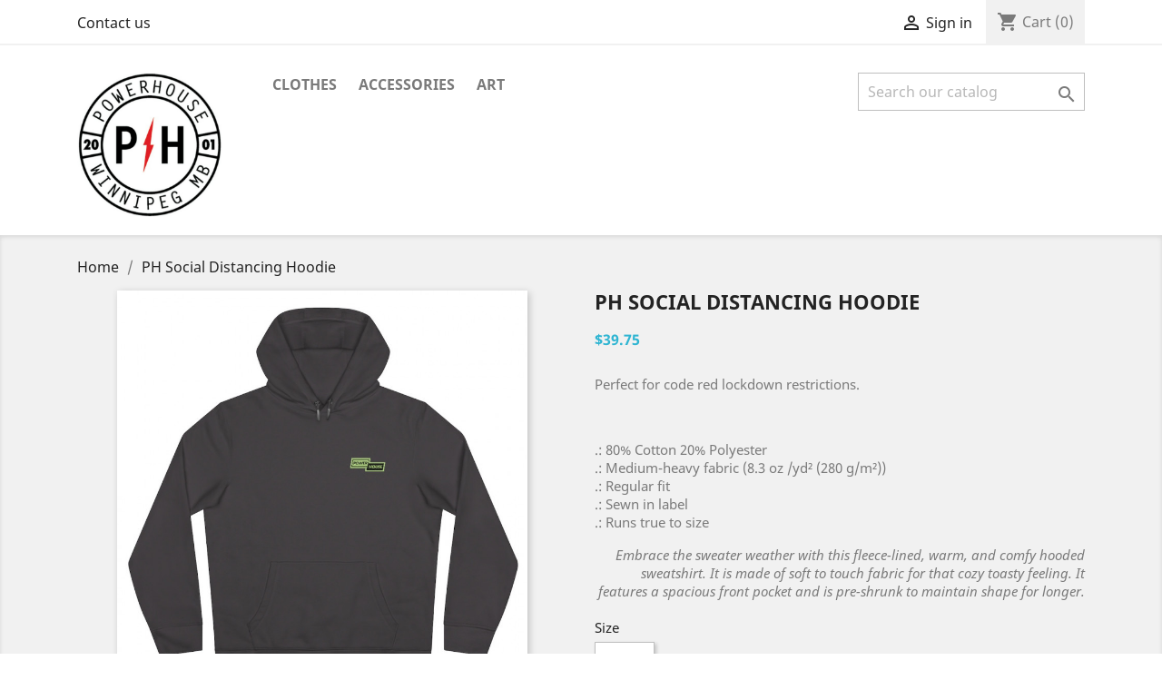

--- FILE ---
content_type: text/html; charset=utf-8
request_url: https://powerhouse.ph/merch/home/24-88-ph-social-distancing-hoodie.html
body_size: 60770
content:
<!doctype html>
<html lang="en">

  <head>
    
      
  <meta charset="utf-8">


  <meta http-equiv="x-ua-compatible" content="ie=edge">



  <link rel="canonical" href="https://powerhouse.ph/merch/home/24-ph-social-distancing-hoodie.html">

  <title>PH Social Distancing Hoodie</title>
  <meta name="description" content="Perfect for code red lockdown restrictions.
 
.: 80% Cotton 20% Polyester.: Medium-heavy fabric (8.3 oz /yd² (280 g/m²)).: Regular fit.: Sewn in label.: Runs true to size
Embrace the sweater weather with this fleece-lined, warm, and comfy hooded sweatshirt. It is made of soft to touch fabric for that cozy toasty feeling. It features a spacious front pocket and is pre-shrunk to maintain shape for longer.">
  <meta name="keywords" content="">
      
                  <link rel="alternate" href="https://powerhouse.ph/merch/home/24-ph-social-distancing-hoodie.html" hreflang="en-us">
        



  <meta name="viewport" content="width=device-width, initial-scale=1">



  <link rel="icon" type="image/vnd.microsoft.icon" href="/merch/img/favicon.ico?1604476822">
  <link rel="shortcut icon" type="image/x-icon" href="/merch/img/favicon.ico?1604476822">



    <link rel="stylesheet" href="https://powerhouse.ph/merch/themes/classic/assets/css/theme.css" type="text/css" media="all">
  <link rel="stylesheet" href="https://powerhouse.ph/merch/js/jquery/ui/themes/base/minified/jquery-ui.min.css" type="text/css" media="all">
  <link rel="stylesheet" href="https://powerhouse.ph/merch/js/jquery/ui/themes/base/minified/jquery.ui.theme.min.css" type="text/css" media="all">
  <link rel="stylesheet" href="https://powerhouse.ph/merch/themes/classic/assets/css/custom.css" type="text/css" media="all">




  

  <script type="text/javascript">
        var prestashop = {"cart":{"products":[],"totals":{"total":{"type":"total","label":"Total","amount":0,"value":"$0.00"},"total_including_tax":{"type":"total","label":"Total (tax incl.)","amount":0,"value":"$0.00"},"total_excluding_tax":{"type":"total","label":"Total (tax excl.)","amount":0,"value":"$0.00"}},"subtotals":{"products":{"type":"products","label":"Subtotal","amount":0,"value":"$0.00"},"discounts":null,"shipping":{"type":"shipping","label":"Shipping","amount":0,"value":"Free"},"tax":{"type":"tax","label":"Taxes","amount":0,"value":"$0.00"}},"products_count":0,"summary_string":"0 items","vouchers":{"allowed":0,"added":[]},"discounts":[],"minimalPurchase":0,"minimalPurchaseRequired":""},"currency":{"name":"US Dollar","iso_code":"USD","iso_code_num":"840","sign":"$"},"customer":{"lastname":null,"firstname":null,"email":null,"birthday":null,"newsletter":null,"newsletter_date_add":null,"optin":null,"website":null,"company":null,"siret":null,"ape":null,"is_logged":false,"gender":{"type":null,"name":null},"addresses":[]},"language":{"name":"English (English)","iso_code":"en","locale":"en-US","language_code":"en-us","is_rtl":"0","date_format_lite":"m\/d\/Y","date_format_full":"m\/d\/Y H:i:s","id":1},"page":{"title":"","canonical":null,"meta":{"title":"PH Social Distancing Hoodie","description":"Perfect for code red lockdown restrictions.\n\u00a0\n.: 80% Cotton 20% Polyester.: Medium-heavy fabric (8.3 oz \/yd\u00b2 (280 g\/m\u00b2)).: Regular fit.: Sewn in label.: Runs true to size\nEmbrace the sweater weather with this fleece-lined, warm, and comfy hooded sweatshirt. It is made of soft to touch fabric for that cozy toasty feeling. It features a spacious front pocket and is pre-shrunk to maintain shape for longer.","keywords":"","robots":"index"},"page_name":"product","body_classes":{"lang-en":true,"lang-rtl":false,"country-US":true,"currency-USD":true,"layout-full-width":true,"page-product":true,"tax-display-disabled":true,"product-id-24":true,"product-PH Social Distancing Hoodie":true,"product-id-category-2":true,"product-id-manufacturer-0":true,"product-id-supplier-0":true,"product-available-for-order":true},"admin_notifications":[]},"shop":{"name":"Powerhouse Merch","logo":"\/merch\/img\/powerhouse-merch-logo-1604473442.jpg","stores_icon":"\/merch\/img\/logo_stores.png","favicon":"\/merch\/img\/favicon.ico"},"urls":{"base_url":"https:\/\/powerhouse.ph\/merch\/","current_url":"https:\/\/powerhouse.ph\/merch\/home\/24-88-ph-social-distancing-hoodie.html","shop_domain_url":"https:\/\/powerhouse.ph","img_ps_url":"https:\/\/powerhouse.ph\/merch\/img\/","img_cat_url":"https:\/\/powerhouse.ph\/merch\/img\/c\/","img_lang_url":"https:\/\/powerhouse.ph\/merch\/img\/l\/","img_prod_url":"https:\/\/powerhouse.ph\/merch\/img\/p\/","img_manu_url":"https:\/\/powerhouse.ph\/merch\/img\/m\/","img_sup_url":"https:\/\/powerhouse.ph\/merch\/img\/su\/","img_ship_url":"https:\/\/powerhouse.ph\/merch\/img\/s\/","img_store_url":"https:\/\/powerhouse.ph\/merch\/img\/st\/","img_col_url":"https:\/\/powerhouse.ph\/merch\/img\/co\/","img_url":"https:\/\/powerhouse.ph\/merch\/themes\/classic\/assets\/img\/","css_url":"https:\/\/powerhouse.ph\/merch\/themes\/classic\/assets\/css\/","js_url":"https:\/\/powerhouse.ph\/merch\/themes\/classic\/assets\/js\/","pic_url":"https:\/\/powerhouse.ph\/merch\/upload\/","pages":{"address":"https:\/\/powerhouse.ph\/merch\/address","addresses":"https:\/\/powerhouse.ph\/merch\/addresses","authentication":"https:\/\/powerhouse.ph\/merch\/login","cart":"https:\/\/powerhouse.ph\/merch\/cart","category":"https:\/\/powerhouse.ph\/merch\/index.php?controller=category","cms":"https:\/\/powerhouse.ph\/merch\/index.php?controller=cms","contact":"https:\/\/powerhouse.ph\/merch\/contact-us","discount":"https:\/\/powerhouse.ph\/merch\/discount","guest_tracking":"https:\/\/powerhouse.ph\/merch\/guest-tracking","history":"https:\/\/powerhouse.ph\/merch\/order-history","identity":"https:\/\/powerhouse.ph\/merch\/identity","index":"https:\/\/powerhouse.ph\/merch\/","my_account":"https:\/\/powerhouse.ph\/merch\/my-account","order_confirmation":"https:\/\/powerhouse.ph\/merch\/order-confirmation","order_detail":"https:\/\/powerhouse.ph\/merch\/index.php?controller=order-detail","order_follow":"https:\/\/powerhouse.ph\/merch\/order-follow","order":"https:\/\/powerhouse.ph\/merch\/order","order_return":"https:\/\/powerhouse.ph\/merch\/index.php?controller=order-return","order_slip":"https:\/\/powerhouse.ph\/merch\/credit-slip","pagenotfound":"https:\/\/powerhouse.ph\/merch\/page-not-found","password":"https:\/\/powerhouse.ph\/merch\/password-recovery","pdf_invoice":"https:\/\/powerhouse.ph\/merch\/index.php?controller=pdf-invoice","pdf_order_return":"https:\/\/powerhouse.ph\/merch\/index.php?controller=pdf-order-return","pdf_order_slip":"https:\/\/powerhouse.ph\/merch\/index.php?controller=pdf-order-slip","prices_drop":"https:\/\/powerhouse.ph\/merch\/prices-drop","product":"https:\/\/powerhouse.ph\/merch\/index.php?controller=product","search":"https:\/\/powerhouse.ph\/merch\/search","sitemap":"https:\/\/powerhouse.ph\/merch\/sitemap","stores":"https:\/\/powerhouse.ph\/merch\/stores","supplier":"https:\/\/powerhouse.ph\/merch\/supplier","register":"https:\/\/powerhouse.ph\/merch\/login?create_account=1","order_login":"https:\/\/powerhouse.ph\/merch\/order?login=1"},"alternative_langs":{"en-us":"https:\/\/powerhouse.ph\/merch\/home\/24-ph-social-distancing-hoodie.html"},"theme_assets":"\/merch\/themes\/classic\/assets\/","actions":{"logout":"https:\/\/powerhouse.ph\/merch\/?mylogout="},"no_picture_image":{"bySize":{"small_default":{"url":"https:\/\/powerhouse.ph\/merch\/img\/p\/en-default-small_default.jpg","width":98,"height":98},"cart_default":{"url":"https:\/\/powerhouse.ph\/merch\/img\/p\/en-default-cart_default.jpg","width":125,"height":125},"home_default":{"url":"https:\/\/powerhouse.ph\/merch\/img\/p\/en-default-home_default.jpg","width":250,"height":250},"medium_default":{"url":"https:\/\/powerhouse.ph\/merch\/img\/p\/en-default-medium_default.jpg","width":452,"height":452},"large_default":{"url":"https:\/\/powerhouse.ph\/merch\/img\/p\/en-default-large_default.jpg","width":800,"height":800}},"small":{"url":"https:\/\/powerhouse.ph\/merch\/img\/p\/en-default-small_default.jpg","width":98,"height":98},"medium":{"url":"https:\/\/powerhouse.ph\/merch\/img\/p\/en-default-home_default.jpg","width":250,"height":250},"large":{"url":"https:\/\/powerhouse.ph\/merch\/img\/p\/en-default-large_default.jpg","width":800,"height":800},"legend":""}},"configuration":{"display_taxes_label":false,"display_prices_tax_incl":false,"is_catalog":false,"show_prices":true,"opt_in":{"partner":true},"quantity_discount":{"type":"discount","label":"Discount"},"voucher_enabled":0,"return_enabled":0},"field_required":[],"breadcrumb":{"links":[{"title":"Home","url":"https:\/\/powerhouse.ph\/merch\/"},{"title":"PH Social Distancing Hoodie","url":"https:\/\/powerhouse.ph\/merch\/home\/24-88-ph-social-distancing-hoodie.html#\/size-xs\/color-asphalt"}],"count":2},"link":{"protocol_link":"https:\/\/","protocol_content":"https:\/\/"},"time":1768687920,"static_token":"a7a88781416620a16cbbc552d4a35629","token":"a93967bd00c6fb75d831f96e9ded5316"};
        var psemailsubscription_subscription = "https:\/\/powerhouse.ph\/merch\/module\/ps_emailsubscription\/subscription";
      </script>



  



    
  <meta property="og:type" content="product">
  <meta property="og:url" content="https://powerhouse.ph/merch/home/24-88-ph-social-distancing-hoodie.html">
  <meta property="og:title" content="PH Social Distancing Hoodie">
  <meta property="og:site_name" content="Powerhouse Merch">
  <meta property="og:description" content="Perfect for code red lockdown restrictions.
 
.: 80% Cotton 20% Polyester.: Medium-heavy fabric (8.3 oz /yd² (280 g/m²)).: Regular fit.: Sewn in label.: Runs true to size
Embrace the sweater weather with this fleece-lined, warm, and comfy hooded sweatshirt. It is made of soft to touch fabric for that cozy toasty feeling. It features a spacious front pocket and is pre-shrunk to maintain shape for longer.">
  <meta property="og:image" content="https://powerhouse.ph/merch/233-large_default/ph-social-distancing-hoodie.jpg">
      <meta property="product:pretax_price:amount" content="39.75">
    <meta property="product:pretax_price:currency" content="USD">
    <meta property="product:price:amount" content="39.75">
    <meta property="product:price:currency" content="USD">
      <meta property="product:weight:value" content="0.525000">
  <meta property="product:weight:units" content="kg">
  
  </head>

  <body id="product" class="lang-en country-us currency-usd layout-full-width page-product tax-display-disabled product-id-24 product-ph-social-distancing-hoodie product-id-category-2 product-id-manufacturer-0 product-id-supplier-0 product-available-for-order">

    
      
    

    <main>
      
              

      <header id="header">
        
          
  <div class="header-banner">
    
  </div>



  <nav class="header-nav">
    <div class="container">
      <div class="row">
        <div class="hidden-sm-down">
          <div class="col-md-5 col-xs-12">
            <div id="_desktop_contact_link">
  <div id="contact-link">
          <a href="https://powerhouse.ph/merch/contact-us">Contact us</a>
      </div>
</div>

          </div>
          <div class="col-md-7 right-nav">
              <div id="_desktop_user_info">
  <div class="user-info">
          <a
        href="https://powerhouse.ph/merch/my-account"
        title="Log in to your customer account"
        rel="nofollow"
      >
        <i class="material-icons">&#xE7FF;</i>
        <span class="hidden-sm-down">Sign in</span>
      </a>
      </div>
</div>
<div id="_desktop_cart">
  <div class="blockcart cart-preview inactive" data-refresh-url="//powerhouse.ph/merch/module/ps_shoppingcart/ajax">
    <div class="header">
              <i class="material-icons shopping-cart">shopping_cart</i>
        <span class="hidden-sm-down">Cart</span>
        <span class="cart-products-count">(0)</span>
          </div>
  </div>
</div>

          </div>
        </div>
        <div class="hidden-md-up text-sm-center mobile">
          <div class="float-xs-left" id="menu-icon">
            <i class="material-icons d-inline">&#xE5D2;</i>
          </div>
          <div class="float-xs-right" id="_mobile_cart"></div>
          <div class="float-xs-right" id="_mobile_user_info"></div>
          <div class="top-logo" id="_mobile_logo"></div>
          <div class="clearfix"></div>
        </div>
      </div>
    </div>
  </nav>



  <div class="header-top">
    <div class="container">
       <div class="row">
        <div class="col-md-2 hidden-sm-down" id="_desktop_logo">
                            <a href="https://powerhouse.ph/merch/">
                  <img class="logo img-responsive" src="/merch/img/powerhouse-merch-logo-1604473442.jpg" alt="Powerhouse Merch">
                </a>
                    </div>
        <div class="col-md-10 col-sm-12 position-static">
          

<div class="menu js-top-menu position-static hidden-sm-down" id="_desktop_top_menu">
    
          <ul class="top-menu" id="top-menu" data-depth="0">
                    <li class="category" id="category-3">
                          <a
                class="dropdown-item"
                href="https://powerhouse.ph/merch/3-clothes" data-depth="0"
                              >
                                                                      <span class="float-xs-right hidden-md-up">
                    <span data-target="#top_sub_menu_99676" data-toggle="collapse" class="navbar-toggler collapse-icons">
                      <i class="material-icons add">&#xE313;</i>
                      <i class="material-icons remove">&#xE316;</i>
                    </span>
                  </span>
                                Clothes
              </a>
                            <div  class="popover sub-menu js-sub-menu collapse" id="top_sub_menu_99676">
                
          <ul class="top-menu"  data-depth="1">
                    <li class="category" id="category-4">
                          <a
                class="dropdown-item dropdown-submenu"
                href="https://powerhouse.ph/merch/4-men" data-depth="1"
                              >
                                Men
              </a>
                          </li>
                    <li class="category" id="category-5">
                          <a
                class="dropdown-item dropdown-submenu"
                href="https://powerhouse.ph/merch/5-women" data-depth="1"
                              >
                                Women
              </a>
                          </li>
              </ul>
    
              </div>
                          </li>
                    <li class="category" id="category-6">
                          <a
                class="dropdown-item"
                href="https://powerhouse.ph/merch/6-accessories" data-depth="0"
                              >
                                                                      <span class="float-xs-right hidden-md-up">
                    <span data-target="#top_sub_menu_6652" data-toggle="collapse" class="navbar-toggler collapse-icons">
                      <i class="material-icons add">&#xE313;</i>
                      <i class="material-icons remove">&#xE316;</i>
                    </span>
                  </span>
                                Accessories
              </a>
                            <div  class="popover sub-menu js-sub-menu collapse" id="top_sub_menu_6652">
                
          <ul class="top-menu"  data-depth="1">
                    <li class="category" id="category-7">
                          <a
                class="dropdown-item dropdown-submenu"
                href="https://powerhouse.ph/merch/7-stationery" data-depth="1"
                              >
                                Stationery
              </a>
                          </li>
                    <li class="category" id="category-8">
                          <a
                class="dropdown-item dropdown-submenu"
                href="https://powerhouse.ph/merch/8-home-accessories" data-depth="1"
                              >
                                Home Accessories
              </a>
                          </li>
              </ul>
    
              </div>
                          </li>
                    <li class="category" id="category-9">
                          <a
                class="dropdown-item"
                href="https://powerhouse.ph/merch/9-art" data-depth="0"
                              >
                                Art
              </a>
                          </li>
              </ul>
    
    <div class="clearfix"></div>
</div>
<!-- Block search module TOP -->
<div id="search_widget" class="search-widget" data-search-controller-url="//powerhouse.ph/merch/search">
	<form method="get" action="//powerhouse.ph/merch/search">
		<input type="hidden" name="controller" value="search">
		<input type="text" name="s" value="" placeholder="Search our catalog" aria-label="Search">
		<button type="submit">
			<i class="material-icons search">&#xE8B6;</i>
      <span class="hidden-xl-down">Search</span>
		</button>
	</form>
</div>
<!-- /Block search module TOP -->

          <div class="clearfix"></div>
        </div>
      </div>
      <div id="mobile_top_menu_wrapper" class="row hidden-md-up" style="display:none;">
        <div class="js-top-menu mobile" id="_mobile_top_menu"></div>
        <div class="js-top-menu-bottom">
          <div id="_mobile_currency_selector"></div>
          <div id="_mobile_language_selector"></div>
          <div id="_mobile_contact_link"></div>
        </div>
      </div>
    </div>
  </div>
  

        
      </header>

      
        
<aside id="notifications">
  <div class="container">
    
    
    
      </div>
</aside>
      

      <section id="wrapper">
        
        <div class="container">
          
            <nav data-depth="2" class="breadcrumb hidden-sm-down">
  <ol itemscope itemtype="http://schema.org/BreadcrumbList">
    
              
          <li itemprop="itemListElement" itemscope itemtype="http://schema.org/ListItem">
            <a itemprop="item" href="https://powerhouse.ph/merch/">
              <span itemprop="name">Home</span>
            </a>
            <meta itemprop="position" content="1">
          </li>
        
              
          <li itemprop="itemListElement" itemscope itemtype="http://schema.org/ListItem">
            <a itemprop="item" href="https://powerhouse.ph/merch/home/24-88-ph-social-distancing-hoodie.html#/size-xs/color-asphalt">
              <span itemprop="name">PH Social Distancing Hoodie</span>
            </a>
            <meta itemprop="position" content="2">
          </li>
        
          
  </ol>
</nav>
          

          

          
  <div id="content-wrapper">
    
    

  <section id="main" itemscope itemtype="https://schema.org/Product">
    <meta itemprop="url" content="https://powerhouse.ph/merch/home/24-88-ph-social-distancing-hoodie.html#/60-size-xs/71-color-asphalt">

    <div class="row product-container">
      <div class="col-md-6">
        
          <section class="page-content" id="content">
            
              <!-- @todo: use include file='catalog/_partials/product-flags.tpl'} -->
              
                <ul class="product-flags">
                                  </ul>
              

              
                <div class="images-container">
  
    <div class="product-cover">
              <img class="js-qv-product-cover" src="https://powerhouse.ph/merch/233-large_default/ph-social-distancing-hoodie.jpg" alt="" title="" style="width:100%;" itemprop="image">
        <div class="layer hidden-sm-down" data-toggle="modal" data-target="#product-modal">
          <i class="material-icons zoom-in">&#xE8FF;</i>
        </div>
          </div>
  

  
    <div class="js-qv-mask mask">
      <ul class="product-images js-qv-product-images">
                  <li class="thumb-container">
            <img
              class="thumb js-thumb  selected "
              data-image-medium-src="https://powerhouse.ph/merch/233-medium_default/ph-social-distancing-hoodie.jpg"
              data-image-large-src="https://powerhouse.ph/merch/233-large_default/ph-social-distancing-hoodie.jpg"
              src="https://powerhouse.ph/merch/233-home_default/ph-social-distancing-hoodie.jpg"
              alt=""
              title=""
              width="100"
              itemprop="image"
            >
          </li>
                  <li class="thumb-container">
            <img
              class="thumb js-thumb "
              data-image-medium-src="https://powerhouse.ph/merch/234-medium_default/ph-social-distancing-hoodie.jpg"
              data-image-large-src="https://powerhouse.ph/merch/234-large_default/ph-social-distancing-hoodie.jpg"
              src="https://powerhouse.ph/merch/234-home_default/ph-social-distancing-hoodie.jpg"
              alt=""
              title=""
              width="100"
              itemprop="image"
            >
          </li>
                  <li class="thumb-container">
            <img
              class="thumb js-thumb "
              data-image-medium-src="https://powerhouse.ph/merch/235-medium_default/ph-social-distancing-hoodie.jpg"
              data-image-large-src="https://powerhouse.ph/merch/235-large_default/ph-social-distancing-hoodie.jpg"
              src="https://powerhouse.ph/merch/235-home_default/ph-social-distancing-hoodie.jpg"
              alt=""
              title=""
              width="100"
              itemprop="image"
            >
          </li>
                  <li class="thumb-container">
            <img
              class="thumb js-thumb "
              data-image-medium-src="https://powerhouse.ph/merch/236-medium_default/ph-social-distancing-hoodie.jpg"
              data-image-large-src="https://powerhouse.ph/merch/236-large_default/ph-social-distancing-hoodie.jpg"
              src="https://powerhouse.ph/merch/236-home_default/ph-social-distancing-hoodie.jpg"
              alt=""
              title=""
              width="100"
              itemprop="image"
            >
          </li>
                  <li class="thumb-container">
            <img
              class="thumb js-thumb "
              data-image-medium-src="https://powerhouse.ph/merch/237-medium_default/ph-social-distancing-hoodie.jpg"
              data-image-large-src="https://powerhouse.ph/merch/237-large_default/ph-social-distancing-hoodie.jpg"
              src="https://powerhouse.ph/merch/237-home_default/ph-social-distancing-hoodie.jpg"
              alt=""
              title=""
              width="100"
              itemprop="image"
            >
          </li>
                  <li class="thumb-container">
            <img
              class="thumb js-thumb "
              data-image-medium-src="https://powerhouse.ph/merch/238-medium_default/ph-social-distancing-hoodie.jpg"
              data-image-large-src="https://powerhouse.ph/merch/238-large_default/ph-social-distancing-hoodie.jpg"
              src="https://powerhouse.ph/merch/238-home_default/ph-social-distancing-hoodie.jpg"
              alt=""
              title=""
              width="100"
              itemprop="image"
            >
          </li>
              </ul>
    </div>
  
</div>

              
              <div class="scroll-box-arrows">
                <i class="material-icons left">&#xE314;</i>
                <i class="material-icons right">&#xE315;</i>
              </div>

            
          </section>
        
        </div>
        <div class="col-md-6">
          
            
              <h1 class="h1" itemprop="name">PH Social Distancing Hoodie</h1>
            
          
          
              <div class="product-prices">
    
          

    
      <div
        class="product-price h5 "
        itemprop="offers"
        itemscope
        itemtype="https://schema.org/Offer"
      >
        <link itemprop="availability" href="https://schema.org/PreOrder"/>
        <meta itemprop="priceCurrency" content="USD">

        <div class="current-price">
          <span itemprop="price" content="39.75">$39.75</span>

                  </div>

        
                  
      </div>
    

    
          

    
          

    
          

    

    <div class="tax-shipping-delivery-label">
            
      
                        </div>
  </div>
          

          <div class="product-information">
            
              <div id="product-description-short-24" itemprop="description"><p>Perfect for code red lockdown restrictions.</p>
<p> </p>
<p>.: 80% Cotton 20% Polyester<br />.: Medium-heavy fabric (8.3 oz /yd² (280 g/m²))<br />.: Regular fit<br />.: Sewn in label<br />.: Runs true to size</p>
<p style="text-align:right;"><em>Embrace the sweater weather with this fleece-lined, warm, and comfy hooded sweatshirt. It is made of soft to touch fabric for that cozy toasty feeling. It features a spacious front pocket and is pre-shrunk to maintain shape for longer.</em></p></div>
            

            
            <div class="product-actions">
              
                <form action="https://powerhouse.ph/merch/cart" method="post" id="add-to-cart-or-refresh">
                  <input type="hidden" name="token" value="a7a88781416620a16cbbc552d4a35629">
                  <input type="hidden" name="id_product" value="24" id="product_page_product_id">
                  <input type="hidden" name="id_customization" value="0" id="product_customization_id">

                  
                    <div class="product-variants">
          <div class="clearfix product-variants-item">
      <span class="control-label">Size</span>
              <select
          class="form-control form-control-select"
          id="group_1"
          data-product-attribute="1"
          name="group[1]">
                      <option value="1" title="S">S</option>
                      <option value="2" title="M">M</option>
                      <option value="3" title="L">L</option>
                      <option value="4" title="XL">XL</option>
                      <option value="46" title="2XL">2XL</option>
                      <option value="47" title="3XL">3XL</option>
                      <option value="48" title="4XL">4XL</option>
                      <option value="60" title="XS" selected="selected">XS</option>
                  </select>
          </div>
              <div class="clearfix product-variants-item">
      <span class="control-label">Color</span>
              <ul id="group_2">
                      <li class="float-xs-left input-container">
              <label>
                <input class="input-color" type="radio" data-product-attribute="2" name="group[2]" value="8">
                <span
                  class="color" style="background-color: #ffffff"                                   ><span class="sr-only">White</span></span>
              </label>
            </li>
                      <li class="float-xs-left input-container">
              <label>
                <input class="input-color" type="radio" data-product-attribute="2" name="group[2]" value="61">
                <span
                  class="color" style="background-color: #F0D1C4"                                   ><span class="sr-only">Soft Rose</span></span>
              </label>
            </li>
                      <li class="float-xs-left input-container">
              <label>
                <input class="input-color" type="radio" data-product-attribute="2" name="group[2]" value="62">
                <span
                  class="color" style="background-color: #D8D2C0"                                   ><span class="sr-only">Grey Fog</span></span>
              </label>
            </li>
                      <li class="float-xs-left input-container">
              <label>
                <input class="input-color" type="radio" data-product-attribute="2" name="group[2]" value="65">
                <span
                  class="color" style="background-color: #2c4732"                                   ><span class="sr-only">Bottle Green</span></span>
              </label>
            </li>
                      <li class="float-xs-left input-container">
              <label>
                <input class="input-color" type="radio" data-product-attribute="2" name="group[2]" value="69">
                <span
                  class="color" style="background-color: #070508"                                   ><span class="sr-only">Black Pure</span></span>
              </label>
            </li>
                      <li class="float-xs-left input-container">
              <label>
                <input class="input-color" type="radio" data-product-attribute="2" name="group[2]" value="71" checked="checked">
                <span
                  class="color" style="background-color: #433F42"                                   ><span class="sr-only">Asphalt</span></span>
              </label>
            </li>
                  </ul>
          </div>
      </div>
                  

                  
                                      

                  
                    <section class="product-discounts">
  </section>
                  

                  
                    <div class="product-add-to-cart">
      <span class="control-label">Quantity</span>

    
      <div class="product-quantity clearfix">
        <div class="qty">
          <input
            type="number"
            name="qty"
            id="quantity_wanted"
            value="1"
            class="input-group"
            min="1"
            aria-label="Quantity"
          >
        </div>

        <div class="add">
          <button
            class="btn btn-primary add-to-cart"
            data-button-action="add-to-cart"
            type="submit"
                      >
            <i class="material-icons shopping-cart">&#xE547;</i>
            Add to cart
          </button>
        </div>

        
      </div>
    

    
      <span id="product-availability">
              </span>
    

    
      <p class="product-minimal-quantity">
              </p>
    
  </div>
                  

                  
                    <div class="product-additional-info">
  
      <div class="social-sharing">
      <span>Share</span>
      <ul>
                  <li class="facebook icon-gray"><a href="https://www.facebook.com/sharer.php?u=https%3A%2F%2Fpowerhouse.ph%2Fmerch%2Fhome%2F24-ph-social-distancing-hoodie.html" class="text-hide" title="Share" target="_blank">Share</a></li>
                  <li class="twitter icon-gray"><a href="https://twitter.com/intent/tweet?text=PH+Social+Distancing+Hoodie https%3A%2F%2Fpowerhouse.ph%2Fmerch%2Fhome%2F24-ph-social-distancing-hoodie.html" class="text-hide" title="Tweet" target="_blank">Tweet</a></li>
                  <li class="pinterest icon-gray"><a href="https://www.pinterest.com/pin/create/button/?media=https%3A%2F%2Fpowerhouse.ph%2Fmerch%2F228%2Fph-social-distancing-hoodie.jpg&amp;url=https%3A%2F%2Fpowerhouse.ph%2Fmerch%2Fhome%2F24-ph-social-distancing-hoodie.html" class="text-hide" title="Pinterest" target="_blank">Pinterest</a></li>
              </ul>
    </div>
  

</div>
                  

                                    
                </form>
              

            </div>

            
              
            

            
              <div class="tabs">
                <ul class="nav nav-tabs" role="tablist">
                                      <li class="nav-item">
                       <a
                         class="nav-link active"
                         data-toggle="tab"
                         href="#description"
                         role="tab"
                         aria-controls="description"
                          aria-selected="true">Description</a>
                    </li>
                                    <li class="nav-item">
                    <a
                      class="nav-link"
                      data-toggle="tab"
                      href="#product-details"
                      role="tab"
                      aria-controls="product-details"
                      >Product Details</a>
                  </li>
                                                    </ul>

                <div class="tab-content" id="tab-content">
                 <div class="tab-pane fade in active" id="description" role="tabpanel">
                   
                     <div class="product-description"><p>Perfect for code red lockdown restrictions.</p>
<p> </p>
<p>.: 80% Cotton 20% Polyester<br />.: Medium-heavy fabric (8.3 oz /yd² (280 g/m²))<br />.: Regular fit<br />.: Sewn in label<br />.: Runs true to size</p>
<p style="text-align:right;"><em>Embrace the sweater weather with this fleece-lined, warm, and comfy hooded sweatshirt. It is made of soft to touch fabric for that cozy toasty feeling. It features a spacious front pocket and is pre-shrunk to maintain shape for longer.</em></p></div>
                   
                 </div>

                 
                   <div class="tab-pane fade"
     id="product-details"
     data-product="{&quot;id_shop_default&quot;:&quot;1&quot;,&quot;id_manufacturer&quot;:&quot;0&quot;,&quot;id_supplier&quot;:&quot;0&quot;,&quot;reference&quot;:&quot;2322212994&quot;,&quot;is_virtual&quot;:&quot;0&quot;,&quot;delivery_in_stock&quot;:&quot;&quot;,&quot;delivery_out_stock&quot;:&quot;&quot;,&quot;id_category_default&quot;:&quot;2&quot;,&quot;on_sale&quot;:&quot;0&quot;,&quot;online_only&quot;:&quot;0&quot;,&quot;ecotax&quot;:0,&quot;minimal_quantity&quot;:&quot;1&quot;,&quot;low_stock_threshold&quot;:null,&quot;low_stock_alert&quot;:&quot;0&quot;,&quot;price&quot;:&quot;$39.75&quot;,&quot;unity&quot;:&quot;&quot;,&quot;unit_price_ratio&quot;:&quot;0.000000&quot;,&quot;additional_shipping_cost&quot;:&quot;0.00&quot;,&quot;customizable&quot;:&quot;0&quot;,&quot;text_fields&quot;:&quot;0&quot;,&quot;uploadable_files&quot;:&quot;0&quot;,&quot;redirect_type&quot;:&quot;&quot;,&quot;id_type_redirected&quot;:&quot;0&quot;,&quot;available_for_order&quot;:&quot;1&quot;,&quot;available_date&quot;:null,&quot;show_condition&quot;:&quot;0&quot;,&quot;condition&quot;:&quot;new&quot;,&quot;show_price&quot;:&quot;1&quot;,&quot;indexed&quot;:&quot;0&quot;,&quot;visibility&quot;:&quot;both&quot;,&quot;cache_default_attribute&quot;:&quot;104&quot;,&quot;advanced_stock_management&quot;:&quot;0&quot;,&quot;date_add&quot;:&quot;2021-02-14 03:25:47&quot;,&quot;date_upd&quot;:&quot;2021-02-21 14:22:42&quot;,&quot;pack_stock_type&quot;:&quot;3&quot;,&quot;meta_description&quot;:&quot;&quot;,&quot;meta_keywords&quot;:&quot;&quot;,&quot;meta_title&quot;:&quot;&quot;,&quot;link_rewrite&quot;:&quot;ph-social-distancing-hoodie&quot;,&quot;name&quot;:&quot;PH Social Distancing Hoodie&quot;,&quot;description&quot;:&quot;&lt;p&gt;Perfect for code red lockdown restrictions.&lt;\/p&gt;\n&lt;p&gt;\u00a0&lt;\/p&gt;\n&lt;p&gt;.: 80% Cotton 20% Polyester&lt;br \/&gt;.: Medium-heavy fabric (8.3 oz \/yd\u00b2 (280 g\/m\u00b2))&lt;br \/&gt;.: Regular fit&lt;br \/&gt;.: Sewn in label&lt;br \/&gt;.: Runs true to size&lt;\/p&gt;\n&lt;p style=\&quot;text-align:right;\&quot;&gt;&lt;em&gt;Embrace the sweater weather with this fleece-lined, warm, and comfy hooded sweatshirt. It is made of soft to touch fabric for that cozy toasty feeling. It features a spacious front pocket and is pre-shrunk to maintain shape for longer.&lt;\/em&gt;&lt;\/p&gt;&quot;,&quot;description_short&quot;:&quot;&lt;p&gt;Perfect for code red lockdown restrictions.&lt;\/p&gt;\n&lt;p&gt;\u00a0&lt;\/p&gt;\n&lt;p&gt;.: 80% Cotton 20% Polyester&lt;br \/&gt;.: Medium-heavy fabric (8.3 oz \/yd\u00b2 (280 g\/m\u00b2))&lt;br \/&gt;.: Regular fit&lt;br \/&gt;.: Sewn in label&lt;br \/&gt;.: Runs true to size&lt;\/p&gt;\n&lt;p style=\&quot;text-align:right;\&quot;&gt;&lt;em&gt;Embrace the sweater weather with this fleece-lined, warm, and comfy hooded sweatshirt. It is made of soft to touch fabric for that cozy toasty feeling. It features a spacious front pocket and is pre-shrunk to maintain shape for longer.&lt;\/em&gt;&lt;\/p&gt;&quot;,&quot;available_now&quot;:&quot;&quot;,&quot;available_later&quot;:&quot;&quot;,&quot;id&quot;:24,&quot;id_product&quot;:24,&quot;out_of_stock&quot;:1,&quot;new&quot;:0,&quot;id_product_attribute&quot;:88,&quot;quantity_wanted&quot;:1,&quot;extraContent&quot;:[],&quot;allow_oosp&quot;:1,&quot;category&quot;:&quot;home&quot;,&quot;category_name&quot;:&quot;Home&quot;,&quot;link&quot;:&quot;https:\/\/powerhouse.ph\/merch\/home\/24-ph-social-distancing-hoodie.html&quot;,&quot;attribute_price&quot;:0,&quot;price_tax_exc&quot;:39.75,&quot;price_without_reduction&quot;:39.75,&quot;reduction&quot;:0,&quot;specific_prices&quot;:[],&quot;quantity&quot;:0,&quot;quantity_all_versions&quot;:0,&quot;id_image&quot;:&quot;en-default&quot;,&quot;features&quot;:[],&quot;attachments&quot;:[],&quot;virtual&quot;:0,&quot;pack&quot;:0,&quot;packItems&quot;:[],&quot;nopackprice&quot;:0,&quot;customization_required&quot;:false,&quot;attributes&quot;:{&quot;1&quot;:{&quot;id_attribute&quot;:&quot;60&quot;,&quot;id_attribute_group&quot;:&quot;1&quot;,&quot;name&quot;:&quot;XS&quot;,&quot;group&quot;:&quot;Size&quot;,&quot;reference&quot;:&quot;2322212954&quot;,&quot;ean13&quot;:&quot;&quot;,&quot;isbn&quot;:&quot;&quot;,&quot;upc&quot;:&quot;&quot;},&quot;2&quot;:{&quot;id_attribute&quot;:&quot;71&quot;,&quot;id_attribute_group&quot;:&quot;2&quot;,&quot;name&quot;:&quot;Asphalt&quot;,&quot;group&quot;:&quot;Color&quot;,&quot;reference&quot;:&quot;2322212954&quot;,&quot;ean13&quot;:&quot;&quot;,&quot;isbn&quot;:&quot;&quot;,&quot;upc&quot;:&quot;&quot;}},&quot;rate&quot;:0,&quot;tax_name&quot;:&quot;&quot;,&quot;ecotax_rate&quot;:0,&quot;unit_price&quot;:&quot;&quot;,&quot;customizations&quot;:{&quot;fields&quot;:[]},&quot;id_customization&quot;:0,&quot;is_customizable&quot;:false,&quot;show_quantities&quot;:false,&quot;quantity_label&quot;:&quot;Item&quot;,&quot;quantity_discounts&quot;:[],&quot;customer_group_discount&quot;:0,&quot;images&quot;:[{&quot;bySize&quot;:{&quot;small_default&quot;:{&quot;url&quot;:&quot;https:\/\/powerhouse.ph\/merch\/233-small_default\/ph-social-distancing-hoodie.jpg&quot;,&quot;width&quot;:98,&quot;height&quot;:98},&quot;cart_default&quot;:{&quot;url&quot;:&quot;https:\/\/powerhouse.ph\/merch\/233-cart_default\/ph-social-distancing-hoodie.jpg&quot;,&quot;width&quot;:125,&quot;height&quot;:125},&quot;home_default&quot;:{&quot;url&quot;:&quot;https:\/\/powerhouse.ph\/merch\/233-home_default\/ph-social-distancing-hoodie.jpg&quot;,&quot;width&quot;:250,&quot;height&quot;:250},&quot;medium_default&quot;:{&quot;url&quot;:&quot;https:\/\/powerhouse.ph\/merch\/233-medium_default\/ph-social-distancing-hoodie.jpg&quot;,&quot;width&quot;:452,&quot;height&quot;:452},&quot;large_default&quot;:{&quot;url&quot;:&quot;https:\/\/powerhouse.ph\/merch\/233-large_default\/ph-social-distancing-hoodie.jpg&quot;,&quot;width&quot;:800,&quot;height&quot;:800}},&quot;small&quot;:{&quot;url&quot;:&quot;https:\/\/powerhouse.ph\/merch\/233-small_default\/ph-social-distancing-hoodie.jpg&quot;,&quot;width&quot;:98,&quot;height&quot;:98},&quot;medium&quot;:{&quot;url&quot;:&quot;https:\/\/powerhouse.ph\/merch\/233-home_default\/ph-social-distancing-hoodie.jpg&quot;,&quot;width&quot;:250,&quot;height&quot;:250},&quot;large&quot;:{&quot;url&quot;:&quot;https:\/\/powerhouse.ph\/merch\/233-large_default\/ph-social-distancing-hoodie.jpg&quot;,&quot;width&quot;:800,&quot;height&quot;:800},&quot;legend&quot;:&quot;&quot;,&quot;cover&quot;:null,&quot;id_image&quot;:&quot;233&quot;,&quot;position&quot;:&quot;31&quot;,&quot;associatedVariants&quot;:[&quot;93&quot;,&quot;103&quot;,&quot;113&quot;,&quot;122&quot;,&quot;88&quot;,&quot;98&quot;,&quot;108&quot;,&quot;118&quot;]},{&quot;bySize&quot;:{&quot;small_default&quot;:{&quot;url&quot;:&quot;https:\/\/powerhouse.ph\/merch\/234-small_default\/ph-social-distancing-hoodie.jpg&quot;,&quot;width&quot;:98,&quot;height&quot;:98},&quot;cart_default&quot;:{&quot;url&quot;:&quot;https:\/\/powerhouse.ph\/merch\/234-cart_default\/ph-social-distancing-hoodie.jpg&quot;,&quot;width&quot;:125,&quot;height&quot;:125},&quot;home_default&quot;:{&quot;url&quot;:&quot;https:\/\/powerhouse.ph\/merch\/234-home_default\/ph-social-distancing-hoodie.jpg&quot;,&quot;width&quot;:250,&quot;height&quot;:250},&quot;medium_default&quot;:{&quot;url&quot;:&quot;https:\/\/powerhouse.ph\/merch\/234-medium_default\/ph-social-distancing-hoodie.jpg&quot;,&quot;width&quot;:452,&quot;height&quot;:452},&quot;large_default&quot;:{&quot;url&quot;:&quot;https:\/\/powerhouse.ph\/merch\/234-large_default\/ph-social-distancing-hoodie.jpg&quot;,&quot;width&quot;:800,&quot;height&quot;:800}},&quot;small&quot;:{&quot;url&quot;:&quot;https:\/\/powerhouse.ph\/merch\/234-small_default\/ph-social-distancing-hoodie.jpg&quot;,&quot;width&quot;:98,&quot;height&quot;:98},&quot;medium&quot;:{&quot;url&quot;:&quot;https:\/\/powerhouse.ph\/merch\/234-home_default\/ph-social-distancing-hoodie.jpg&quot;,&quot;width&quot;:250,&quot;height&quot;:250},&quot;large&quot;:{&quot;url&quot;:&quot;https:\/\/powerhouse.ph\/merch\/234-large_default\/ph-social-distancing-hoodie.jpg&quot;,&quot;width&quot;:800,&quot;height&quot;:800},&quot;legend&quot;:&quot;&quot;,&quot;cover&quot;:null,&quot;id_image&quot;:&quot;234&quot;,&quot;position&quot;:&quot;32&quot;,&quot;associatedVariants&quot;:[&quot;93&quot;,&quot;103&quot;,&quot;113&quot;,&quot;122&quot;,&quot;88&quot;,&quot;98&quot;,&quot;108&quot;,&quot;118&quot;]},{&quot;bySize&quot;:{&quot;small_default&quot;:{&quot;url&quot;:&quot;https:\/\/powerhouse.ph\/merch\/235-small_default\/ph-social-distancing-hoodie.jpg&quot;,&quot;width&quot;:98,&quot;height&quot;:98},&quot;cart_default&quot;:{&quot;url&quot;:&quot;https:\/\/powerhouse.ph\/merch\/235-cart_default\/ph-social-distancing-hoodie.jpg&quot;,&quot;width&quot;:125,&quot;height&quot;:125},&quot;home_default&quot;:{&quot;url&quot;:&quot;https:\/\/powerhouse.ph\/merch\/235-home_default\/ph-social-distancing-hoodie.jpg&quot;,&quot;width&quot;:250,&quot;height&quot;:250},&quot;medium_default&quot;:{&quot;url&quot;:&quot;https:\/\/powerhouse.ph\/merch\/235-medium_default\/ph-social-distancing-hoodie.jpg&quot;,&quot;width&quot;:452,&quot;height&quot;:452},&quot;large_default&quot;:{&quot;url&quot;:&quot;https:\/\/powerhouse.ph\/merch\/235-large_default\/ph-social-distancing-hoodie.jpg&quot;,&quot;width&quot;:800,&quot;height&quot;:800}},&quot;small&quot;:{&quot;url&quot;:&quot;https:\/\/powerhouse.ph\/merch\/235-small_default\/ph-social-distancing-hoodie.jpg&quot;,&quot;width&quot;:98,&quot;height&quot;:98},&quot;medium&quot;:{&quot;url&quot;:&quot;https:\/\/powerhouse.ph\/merch\/235-home_default\/ph-social-distancing-hoodie.jpg&quot;,&quot;width&quot;:250,&quot;height&quot;:250},&quot;large&quot;:{&quot;url&quot;:&quot;https:\/\/powerhouse.ph\/merch\/235-large_default\/ph-social-distancing-hoodie.jpg&quot;,&quot;width&quot;:800,&quot;height&quot;:800},&quot;legend&quot;:&quot;&quot;,&quot;cover&quot;:null,&quot;id_image&quot;:&quot;235&quot;,&quot;position&quot;:&quot;33&quot;,&quot;associatedVariants&quot;:[&quot;93&quot;,&quot;103&quot;,&quot;113&quot;,&quot;122&quot;,&quot;88&quot;,&quot;98&quot;,&quot;108&quot;,&quot;118&quot;]},{&quot;bySize&quot;:{&quot;small_default&quot;:{&quot;url&quot;:&quot;https:\/\/powerhouse.ph\/merch\/236-small_default\/ph-social-distancing-hoodie.jpg&quot;,&quot;width&quot;:98,&quot;height&quot;:98},&quot;cart_default&quot;:{&quot;url&quot;:&quot;https:\/\/powerhouse.ph\/merch\/236-cart_default\/ph-social-distancing-hoodie.jpg&quot;,&quot;width&quot;:125,&quot;height&quot;:125},&quot;home_default&quot;:{&quot;url&quot;:&quot;https:\/\/powerhouse.ph\/merch\/236-home_default\/ph-social-distancing-hoodie.jpg&quot;,&quot;width&quot;:250,&quot;height&quot;:250},&quot;medium_default&quot;:{&quot;url&quot;:&quot;https:\/\/powerhouse.ph\/merch\/236-medium_default\/ph-social-distancing-hoodie.jpg&quot;,&quot;width&quot;:452,&quot;height&quot;:452},&quot;large_default&quot;:{&quot;url&quot;:&quot;https:\/\/powerhouse.ph\/merch\/236-large_default\/ph-social-distancing-hoodie.jpg&quot;,&quot;width&quot;:800,&quot;height&quot;:800}},&quot;small&quot;:{&quot;url&quot;:&quot;https:\/\/powerhouse.ph\/merch\/236-small_default\/ph-social-distancing-hoodie.jpg&quot;,&quot;width&quot;:98,&quot;height&quot;:98},&quot;medium&quot;:{&quot;url&quot;:&quot;https:\/\/powerhouse.ph\/merch\/236-home_default\/ph-social-distancing-hoodie.jpg&quot;,&quot;width&quot;:250,&quot;height&quot;:250},&quot;large&quot;:{&quot;url&quot;:&quot;https:\/\/powerhouse.ph\/merch\/236-large_default\/ph-social-distancing-hoodie.jpg&quot;,&quot;width&quot;:800,&quot;height&quot;:800},&quot;legend&quot;:&quot;&quot;,&quot;cover&quot;:null,&quot;id_image&quot;:&quot;236&quot;,&quot;position&quot;:&quot;34&quot;,&quot;associatedVariants&quot;:[&quot;93&quot;,&quot;103&quot;,&quot;113&quot;,&quot;122&quot;,&quot;88&quot;,&quot;98&quot;,&quot;108&quot;,&quot;118&quot;]},{&quot;bySize&quot;:{&quot;small_default&quot;:{&quot;url&quot;:&quot;https:\/\/powerhouse.ph\/merch\/237-small_default\/ph-social-distancing-hoodie.jpg&quot;,&quot;width&quot;:98,&quot;height&quot;:98},&quot;cart_default&quot;:{&quot;url&quot;:&quot;https:\/\/powerhouse.ph\/merch\/237-cart_default\/ph-social-distancing-hoodie.jpg&quot;,&quot;width&quot;:125,&quot;height&quot;:125},&quot;home_default&quot;:{&quot;url&quot;:&quot;https:\/\/powerhouse.ph\/merch\/237-home_default\/ph-social-distancing-hoodie.jpg&quot;,&quot;width&quot;:250,&quot;height&quot;:250},&quot;medium_default&quot;:{&quot;url&quot;:&quot;https:\/\/powerhouse.ph\/merch\/237-medium_default\/ph-social-distancing-hoodie.jpg&quot;,&quot;width&quot;:452,&quot;height&quot;:452},&quot;large_default&quot;:{&quot;url&quot;:&quot;https:\/\/powerhouse.ph\/merch\/237-large_default\/ph-social-distancing-hoodie.jpg&quot;,&quot;width&quot;:800,&quot;height&quot;:800}},&quot;small&quot;:{&quot;url&quot;:&quot;https:\/\/powerhouse.ph\/merch\/237-small_default\/ph-social-distancing-hoodie.jpg&quot;,&quot;width&quot;:98,&quot;height&quot;:98},&quot;medium&quot;:{&quot;url&quot;:&quot;https:\/\/powerhouse.ph\/merch\/237-home_default\/ph-social-distancing-hoodie.jpg&quot;,&quot;width&quot;:250,&quot;height&quot;:250},&quot;large&quot;:{&quot;url&quot;:&quot;https:\/\/powerhouse.ph\/merch\/237-large_default\/ph-social-distancing-hoodie.jpg&quot;,&quot;width&quot;:800,&quot;height&quot;:800},&quot;legend&quot;:&quot;&quot;,&quot;cover&quot;:null,&quot;id_image&quot;:&quot;237&quot;,&quot;position&quot;:&quot;35&quot;,&quot;associatedVariants&quot;:[&quot;93&quot;,&quot;103&quot;,&quot;113&quot;,&quot;122&quot;,&quot;88&quot;,&quot;98&quot;,&quot;108&quot;,&quot;118&quot;]},{&quot;bySize&quot;:{&quot;small_default&quot;:{&quot;url&quot;:&quot;https:\/\/powerhouse.ph\/merch\/238-small_default\/ph-social-distancing-hoodie.jpg&quot;,&quot;width&quot;:98,&quot;height&quot;:98},&quot;cart_default&quot;:{&quot;url&quot;:&quot;https:\/\/powerhouse.ph\/merch\/238-cart_default\/ph-social-distancing-hoodie.jpg&quot;,&quot;width&quot;:125,&quot;height&quot;:125},&quot;home_default&quot;:{&quot;url&quot;:&quot;https:\/\/powerhouse.ph\/merch\/238-home_default\/ph-social-distancing-hoodie.jpg&quot;,&quot;width&quot;:250,&quot;height&quot;:250},&quot;medium_default&quot;:{&quot;url&quot;:&quot;https:\/\/powerhouse.ph\/merch\/238-medium_default\/ph-social-distancing-hoodie.jpg&quot;,&quot;width&quot;:452,&quot;height&quot;:452},&quot;large_default&quot;:{&quot;url&quot;:&quot;https:\/\/powerhouse.ph\/merch\/238-large_default\/ph-social-distancing-hoodie.jpg&quot;,&quot;width&quot;:800,&quot;height&quot;:800}},&quot;small&quot;:{&quot;url&quot;:&quot;https:\/\/powerhouse.ph\/merch\/238-small_default\/ph-social-distancing-hoodie.jpg&quot;,&quot;width&quot;:98,&quot;height&quot;:98},&quot;medium&quot;:{&quot;url&quot;:&quot;https:\/\/powerhouse.ph\/merch\/238-home_default\/ph-social-distancing-hoodie.jpg&quot;,&quot;width&quot;:250,&quot;height&quot;:250},&quot;large&quot;:{&quot;url&quot;:&quot;https:\/\/powerhouse.ph\/merch\/238-large_default\/ph-social-distancing-hoodie.jpg&quot;,&quot;width&quot;:800,&quot;height&quot;:800},&quot;legend&quot;:&quot;&quot;,&quot;cover&quot;:null,&quot;id_image&quot;:&quot;238&quot;,&quot;position&quot;:&quot;36&quot;,&quot;associatedVariants&quot;:[&quot;93&quot;,&quot;103&quot;,&quot;113&quot;,&quot;122&quot;,&quot;88&quot;,&quot;98&quot;,&quot;108&quot;,&quot;118&quot;]}],&quot;cover&quot;:{&quot;bySize&quot;:{&quot;small_default&quot;:{&quot;url&quot;:&quot;https:\/\/powerhouse.ph\/merch\/233-small_default\/ph-social-distancing-hoodie.jpg&quot;,&quot;width&quot;:98,&quot;height&quot;:98},&quot;cart_default&quot;:{&quot;url&quot;:&quot;https:\/\/powerhouse.ph\/merch\/233-cart_default\/ph-social-distancing-hoodie.jpg&quot;,&quot;width&quot;:125,&quot;height&quot;:125},&quot;home_default&quot;:{&quot;url&quot;:&quot;https:\/\/powerhouse.ph\/merch\/233-home_default\/ph-social-distancing-hoodie.jpg&quot;,&quot;width&quot;:250,&quot;height&quot;:250},&quot;medium_default&quot;:{&quot;url&quot;:&quot;https:\/\/powerhouse.ph\/merch\/233-medium_default\/ph-social-distancing-hoodie.jpg&quot;,&quot;width&quot;:452,&quot;height&quot;:452},&quot;large_default&quot;:{&quot;url&quot;:&quot;https:\/\/powerhouse.ph\/merch\/233-large_default\/ph-social-distancing-hoodie.jpg&quot;,&quot;width&quot;:800,&quot;height&quot;:800}},&quot;small&quot;:{&quot;url&quot;:&quot;https:\/\/powerhouse.ph\/merch\/233-small_default\/ph-social-distancing-hoodie.jpg&quot;,&quot;width&quot;:98,&quot;height&quot;:98},&quot;medium&quot;:{&quot;url&quot;:&quot;https:\/\/powerhouse.ph\/merch\/233-home_default\/ph-social-distancing-hoodie.jpg&quot;,&quot;width&quot;:250,&quot;height&quot;:250},&quot;large&quot;:{&quot;url&quot;:&quot;https:\/\/powerhouse.ph\/merch\/233-large_default\/ph-social-distancing-hoodie.jpg&quot;,&quot;width&quot;:800,&quot;height&quot;:800},&quot;legend&quot;:&quot;&quot;,&quot;cover&quot;:null,&quot;id_image&quot;:&quot;233&quot;,&quot;position&quot;:&quot;31&quot;,&quot;associatedVariants&quot;:[&quot;93&quot;,&quot;103&quot;,&quot;113&quot;,&quot;122&quot;,&quot;88&quot;,&quot;98&quot;,&quot;108&quot;,&quot;118&quot;]},&quot;has_discount&quot;:false,&quot;discount_type&quot;:null,&quot;discount_percentage&quot;:null,&quot;discount_percentage_absolute&quot;:null,&quot;discount_amount&quot;:null,&quot;discount_amount_to_display&quot;:null,&quot;price_amount&quot;:39.75,&quot;unit_price_full&quot;:&quot;&quot;,&quot;show_availability&quot;:true,&quot;availability_message&quot;:&quot;&quot;,&quot;availability_date&quot;:null,&quot;availability&quot;:&quot;available&quot;}"
     role="tabpanel"
  >
  
              <div class="product-reference">
        <label class="label">Reference </label>
        <span itemprop="sku">2322212954</span>
      </div>
      

  
      

  
      

  
    <div class="product-out-of-stock">
      
    </div>
  

  
      

    
      

  
      
</div>
                 

                 
                                    

                               </div>  
            </div>
          
        </div>
      </div>
    </div>

    
          

    
      
    

    
      <div class="modal fade js-product-images-modal" id="product-modal">
  <div class="modal-dialog" role="document">
    <div class="modal-content">
      <div class="modal-body">
                <figure>
          <img class="js-modal-product-cover product-cover-modal" width="800" src="https://powerhouse.ph/merch/233-large_default/ph-social-distancing-hoodie.jpg" alt="" title="" itemprop="image">
          <figcaption class="image-caption">
          
            <div id="product-description-short" itemprop="description"><p>Perfect for code red lockdown restrictions.</p>
<p> </p>
<p>.: 80% Cotton 20% Polyester<br />.: Medium-heavy fabric (8.3 oz /yd² (280 g/m²))<br />.: Regular fit<br />.: Sewn in label<br />.: Runs true to size</p>
<p style="text-align:right;"><em>Embrace the sweater weather with this fleece-lined, warm, and comfy hooded sweatshirt. It is made of soft to touch fabric for that cozy toasty feeling. It features a spacious front pocket and is pre-shrunk to maintain shape for longer.</em></p></div>
          
        </figcaption>
        </figure>
        <aside id="thumbnails" class="thumbnails js-thumbnails text-sm-center">
          
            <div class="js-modal-mask mask ">
              <ul class="product-images js-modal-product-images">
                                  <li class="thumb-container">
                    <img data-image-large-src="https://powerhouse.ph/merch/233-large_default/ph-social-distancing-hoodie.jpg" class="thumb js-modal-thumb" src="https://powerhouse.ph/merch/233-home_default/ph-social-distancing-hoodie.jpg" alt="" title="" width="250" itemprop="image">
                  </li>
                                  <li class="thumb-container">
                    <img data-image-large-src="https://powerhouse.ph/merch/234-large_default/ph-social-distancing-hoodie.jpg" class="thumb js-modal-thumb" src="https://powerhouse.ph/merch/234-home_default/ph-social-distancing-hoodie.jpg" alt="" title="" width="250" itemprop="image">
                  </li>
                                  <li class="thumb-container">
                    <img data-image-large-src="https://powerhouse.ph/merch/235-large_default/ph-social-distancing-hoodie.jpg" class="thumb js-modal-thumb" src="https://powerhouse.ph/merch/235-home_default/ph-social-distancing-hoodie.jpg" alt="" title="" width="250" itemprop="image">
                  </li>
                                  <li class="thumb-container">
                    <img data-image-large-src="https://powerhouse.ph/merch/236-large_default/ph-social-distancing-hoodie.jpg" class="thumb js-modal-thumb" src="https://powerhouse.ph/merch/236-home_default/ph-social-distancing-hoodie.jpg" alt="" title="" width="250" itemprop="image">
                  </li>
                                  <li class="thumb-container">
                    <img data-image-large-src="https://powerhouse.ph/merch/237-large_default/ph-social-distancing-hoodie.jpg" class="thumb js-modal-thumb" src="https://powerhouse.ph/merch/237-home_default/ph-social-distancing-hoodie.jpg" alt="" title="" width="250" itemprop="image">
                  </li>
                                  <li class="thumb-container">
                    <img data-image-large-src="https://powerhouse.ph/merch/238-large_default/ph-social-distancing-hoodie.jpg" class="thumb js-modal-thumb" src="https://powerhouse.ph/merch/238-home_default/ph-social-distancing-hoodie.jpg" alt="" title="" width="250" itemprop="image">
                  </li>
                              </ul>
            </div>
          
                      <div class="arrows js-modal-arrows">
              <i class="material-icons arrow-up js-modal-arrow-up">&#xE5C7;</i>
              <i class="material-icons arrow-down js-modal-arrow-down">&#xE5C5;</i>
            </div>
                  </aside>
      </div>
    </div><!-- /.modal-content -->
  </div><!-- /.modal-dialog -->
</div><!-- /.modal -->
    

    
      <footer class="page-footer">
        
          <!-- Footer content -->
        
      </footer>
    
  </section>


    
  </div>


          
        </div>
        
      </section>

      <footer id="footer">
        
          <div class="container">
  <div class="row">
    
      <div class="block_newsletter col-lg-8 col-md-12 col-sm-12">
  <div class="row">
    <p id="block-newsletter-label" class="col-md-5 col-xs-12">Get our latest news and special sales</p>
    <div class="col-md-7 col-xs-12">
      <form action="https://powerhouse.ph/merch/#footer" method="post">
        <div class="row">
          <div class="col-xs-12">
            <input
              class="btn btn-primary float-xs-right hidden-xs-down"
              name="submitNewsletter"
              type="submit"
              value="Subscribe"
            >
            <input
              class="btn btn-primary float-xs-right hidden-sm-up"
              name="submitNewsletter"
              type="submit"
              value="OK"
            >
            <div class="input-wrapper">
              <input
                name="email"
                type="email"
                value=""
                placeholder="Your email address"
                aria-labelledby="block-newsletter-label"
              >
            </div>
            <input type="hidden" name="action" value="0">
            <div class="clearfix"></div>
          </div>
          <div class="col-xs-12">
                              <p>You may unsubscribe at any moment. For that purpose, please find our contact info in the legal notice.</p>
                                                          
                        </div>
        </div>
      </form>
    </div>
  </div>
</div>

  <div class="block-social col-lg-4 col-md-12 col-sm-12">
    <ul>
          </ul>
  </div>


    
  </div>
</div>
<div class="footer-container">
  <div class="container">
    <div class="row">
      
        <div id="block_myaccount_infos" class="col-md-3 links wrapper">
  <p class="h3 myaccount-title hidden-sm-down">
    <a class="text-uppercase" href="https://powerhouse.ph/merch/my-account" rel="nofollow">
      Your account
    </a>
  </p>
  <div class="title clearfix hidden-md-up" data-target="#footer_account_list" data-toggle="collapse">
    <span class="h3">Your account</span>
    <span class="float-xs-right">
      <span class="navbar-toggler collapse-icons">
        <i class="material-icons add">&#xE313;</i>
        <i class="material-icons remove">&#xE316;</i>
      </span>
    </span>
  </div>
  <ul class="account-list collapse" id="footer_account_list">
            <li>
          <a href="https://powerhouse.ph/merch/identity" title="Personal info" rel="nofollow">
            Personal info
          </a>
        </li>
            <li>
          <a href="https://powerhouse.ph/merch/order-history" title="Orders" rel="nofollow">
            Orders
          </a>
        </li>
            <li>
          <a href="https://powerhouse.ph/merch/credit-slip" title="Credit slips" rel="nofollow">
            Credit slips
          </a>
        </li>
            <li>
          <a href="https://powerhouse.ph/merch/addresses" title="Addresses" rel="nofollow">
            Addresses
          </a>
        </li>
        
	</ul>
</div>
<div class="block-contact col-md-3 links wrapper">
  <div class="hidden-sm-down">
    <p class="h4 text-uppercase block-contact-title">Store information</p>
      Powerhouse Merch<br />Canada
                          <br>
                Email us: <a href="mailto:ph@powerhouse.ph" class="dropdown">ph@powerhouse.ph</a>
        </div>
  <div class="hidden-md-up">
    <div class="title">
      <a class="h3" href="https://powerhouse.ph/merch/stores">Store information</a>
    </div>
  </div>
</div>

      
    </div>
    <div class="row">
      
        
      
    </div>
    <div class="row">
      <div class="col-md-12">
        <p class="text-sm-center">
          
            <a class="_blank" href="https://www.prestashop.com" target="_blank" rel="nofollow">
              © 2026 - Ecommerce software by PrestaShop™
            </a>
          
        </p>
      </div>
    </div>
  </div>
</div>
        
      </footer>

    </main>

    
        <script type="text/javascript" src="https://powerhouse.ph/merch/themes/core.js" ></script>
  <script type="text/javascript" src="https://powerhouse.ph/merch/themes/classic/assets/js/theme.js" ></script>
  <script type="text/javascript" src="https://powerhouse.ph/merch/modules/ps_emailsubscription/views/js/ps_emailsubscription.js" ></script>
  <script type="text/javascript" src="https://powerhouse.ph/merch/js/jquery/ui/jquery-ui.min.js" ></script>
  <script type="text/javascript" src="https://powerhouse.ph/merch/modules/ps_searchbar/ps_searchbar.js" ></script>
  <script type="text/javascript" src="https://powerhouse.ph/merch/modules/ps_shoppingcart/ps_shoppingcart.js" ></script>
  <script type="text/javascript" src="https://powerhouse.ph/merch/themes/classic/assets/js/custom.js" ></script>


    

    
      
    
  </body>

</html>